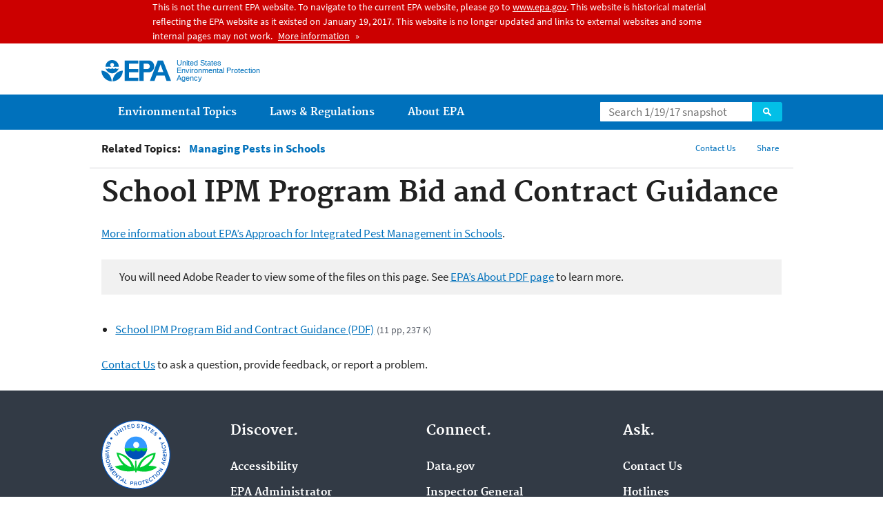

--- FILE ---
content_type: text/html
request_url: https://19january2017snapshot.epa.gov/managing-pests-schools/school-ipm-program-bid-and-contract-guidance_.html
body_size: 20220
content:
<!DOCTYPE html PUBLIC "-//W3C//DTD HTML+RDFa 1.1//EN">
<!--[if IEMobile 7]><html class="iem7 no-js" lang="en" dir="ltr"><![endif]-->
<!--[if lt IE 7]><html class="lt-ie9 lt-ie8 lt-ie7 no-js" lang="en" dir="ltr"><![endif]-->
<!--[if (IE 7)&(!IEMobile)]><html class="lt-ie9 lt-ie8 no-js" lang="en" dir="ltr"><![endif]-->
<!--[if IE 8]><html class="lt-ie9 no-js" lang="en" dir="ltr"><![endif]-->
<!--[if (gt IE 8)|(gt IEMobile 7)]><!--> <html class="no-js not-oldie" lang="en" dir="ltr" version="HTML+RDFa 1.1"
  xmlns:content="http://purl.org/rss/1.0/modules/content/"
  xmlns:dc="http://purl.org/dc/terms/"
  xmlns:foaf="http://xmlns.com/foaf/0.1/"
  xmlns:og="http://ogp.me/ns#"
  xmlns:rdfs="http://www.w3.org/2000/01/rdf-schema#"
  xmlns:sioc="http://rdfs.org/sioc/ns#"
  xmlns:sioct="http://rdfs.org/sioc/types#"
  xmlns:skos="http://www.w3.org/2004/02/skos/core#"
  xmlns:xsd="http://www.w3.org/2001/XMLSchema#"> <!--<![endif]-->
<head profile="http://www.w3.org/1999/xhtml/vocab">
  <meta charset="utf-8" />
<meta name="generator" content="Drupal 7 (http://drupal.org)" />
<link rel="shortcut icon" href="/sites/all/themes/epa/favicon.ico" type="image/vnd.microsoft.icon" />
<meta name="HandheldFriendly" content="true" />
<meta name="viewport" content="width=device-width" />
<meta name="MobileOptimized" content="width" />
<meta http-equiv="ImageToolbar" content="false" />
<meta http-equiv="cleartype" content="on" />
<!--googleon: all--><meta name="DC.description" content="School IPM Program Bid and Contract Guidance" />
<meta name="DC.title" content="School IPM Program Bid and Contract Guidance" />
<!--googleoff: snippet--><meta name="keywords" content="school IPM, strategic plan, bid and contract guidance" />
<link rel="canonical" href="/managing-pests-schools/school-ipm-program-bid-and-contract-guidance" />
<link rel="shortlink" href="/managing-pests-schools/school-ipm-program-bid-and-contract-guidance" />
<meta name="DC.language" content="en" />
<meta name="DC.Subject.epachannel" content="Learn the Issues" />
<meta name="DC.type" content="Collections and Lists" />
<meta name="DC.date.created" content="2016-08-17" />
<meta name="DC.date.modified" content="2016-08-19" />
<meta name="DC.date.reviewed" content="2017-08-19" />
<meta name="DC.creator" content="US EPA,OCSPP" />
<meta name="WebArea" content="Managing Pests in Schools" />
<meta name="WebAreaType" content="Resource Directory" />
<meta name="ContentType" content="document" />
  <title>School IPM Program Bid and Contract Guidance | Managing Pests in Schools | US EPA</title>
  <!--googleoff: all-->
  <link type="text/css" rel="stylesheet" href="/sites/production/files/css/css_3h5HfPyG4w0xmgk_oaLP90_rUIs7Xmed0sNIfCxGAyg.css" media="all" />
<link type="text/css" rel="stylesheet" href="/sites/production/files/css/css_NFNG4tEiKv-n_hlnQ4iBNlFbb-9XRaRVA9wRk6nUPHY.css" media="all" />
<link type="text/css" rel="stylesheet" href="/sites/production/files/css/css_Pvo-DHIdW2Qn9LljtH2R1QKqzm8QoJ18zl6wR9Dk-Ak.css" media="all" />
<link type="text/css" rel="stylesheet" href="/sites/production/files/css/css_28CvFue6tf4M8aL9zid2j2W58Z6HleySMQyNH35QhI0.css" media="all" />

<!--[if lt IE 9]>
<link type="text/css" rel="stylesheet" href="/sites/production/files/css/css_H7Qs31C_4pOAKdUe1sAA01nOyZTqO_KOIt1uDr0iKB4.css" media="all" />
<![endif]-->
<link type="text/css" rel="stylesheet" href="/sites/production/files/css/css_68w49Vk1SYPj8EPx2iW8fUagDJ4xc2WJQO7Dn7aLNaU.css" media="all" />
  <link rel="alternate" type="application/atom+xml" title="EPA.gov All Press Releases" href="/newsreleases/search/rss" />
  <link rel="alternate" type="application/atom+xml" title="EPA.gov Headquarters Press Releases" href="/newsreleases/search/rss/field_press_office/headquarters" />
  <link rel="alternate" type="application/atom+xml" title="Greenversations, EPA's Blog" href="https://blog.epa.gov/blog/feed/" />
  <link rel="alternate" type="application/atom+xml" title="Managing Pests in Schools" href="/feed/58561/rss.xml" />  <!--[if lt IE 9]><script src="/sites/all/themes/epa/js/html5.js"></script><![endif]-->  </head>
<body class="html not-front not-logged-in no-sidebars page-node page-node-157727 node-type-document og-context og-context-node og-context-node-58561 section-managing-pests-schools resource-directory" >
  <div class="skip-links"><a href="#main-content" class="skip-link element-invisible element-focusable">Jump to main content</a></div>
      
  
  <div class="region-alert">  <div id="block-pane-epa-admin-public-alert-message" class="block block-pane  block-pane-epa-admin-public-alert-message block-alert">
  
  
  
  
      
</div>
<div id="block-pane-epa-gtm" class="block block-pane  block-pane-epa-gtm">
  
  
  
  
    <!-- Google Tag Manager -->
  <noscript><iframe src="//www.googletagmanager.com/ns.html?id=GTM-L8ZB"
height="0" width="0" style="display:none;visibility:hidden"></iframe></noscript>
  <script>(function(w,d,s,l,i){w[l]=w[l]||[];w[l].push({"gtm.start":
new Date().getTime(),event:"gtm.js"});var f=d.getElementsByTagName(s)[0],
j=d.createElement(s),dl=l!="dataLayer"?"&l="+l:"";j.async=true;j.src=
"//www.googletagmanager.com/gtm.js?id="+i+dl;f.parentNode.insertBefore(j,f);
})(window,document,"script","dataLayer","GTM-L8ZB");</script>
<!-- End Google Tag Manager -->  
</div>
  </div>
<header class="masthead clearfix" role="banner">

      <img class="site-logo" src="/sites/all/themes/epa/logo.png" alt="" />
  
  
  <hgroup class="site-name-and-slogan">
      <h1 class="site-name">

      
      <a href="/" title="Go to the home page" rel="home">      <span>US EPA</span>
      </a>
    </h1>
  
      <div class="site-slogan">United States Environmental Protection Agency</div>
  
  </hgroup>
  
  
  <div class="region-header">  <div id="block-epa-core-gsa-epa-search" class="block block-epa-core  block-epa-core-gsa-epa-search">
  
  
  
  
    <form class="epa-search" method="get" action="https://search.epa.gov/epasearch/epasearch">
  <label class="element-hidden" for="search-box">Search</label>
  <input class="form-text" placeholder="Search 1/19/17 snapshot" name="querytext" id="search-box" value=""/>
  <button class="epa-search-button" id="search-button" type="submit" title="Search">Search</button>
  <input type="hidden" name="areaname" value="" />
  <input type="hidden" name="areacontacts" value="" />
  <input type="hidden" name="areasearchurl" value="" />
  <input type="hidden" name="typeofsearch" value="epa" />
  <input type="hidden" name="result_template" value="snapshot.ftl" />
  <input type="hidden" name="frontend" value="snapshot_frontend" />
  <input type="hidden" name="site" value="snapshot" />
  </form>  
</div>
  </div>
</header>
<section id="main-content" class="main-content clearfix" role="main" lang="en">
    
  
  <div class="region-preface clearfix">  <div id="block-views-revision-hublinks-block" class="block block-views  block-views-revision-hublinks-block">

  
  
    <div class="view view-revision-hublinks view-id-revision_hublinks view-display-id-block view-dom-id-382fdd0d6c497eeb84f9e8726a013533">        <span class="related-info"><strong>Related Topics:</strong> </span>      

<ul class="menu pipeline">
  <li class="menu-item">  
          <a href="/managing-pests-schools">Managing Pests in Schools</a>  </li>

</ul>          </div>  
</div>
<div id="block-pane-social-sharing" class="block block-pane  block-pane-social-sharing">

  
  
    <ul class="menu utility-menu">
    <li id="share" class="menu-item">
        <button class="share-button">Share</button>
        <ul>
            <li class="share-facebook">
                <a class="share-link" href="https://www.facebook.com/sharer.php?u=/managing-pests-schools/school-ipm-program-bid-and-contract-guidance&t=School IPM Program Bid and Contract Guidance" title="Share this page" target="_blank">Facebook</a>
            </li>
            <li class="share-twitter">
                <a class="share-link" href="https://twitter.com/intent/tweet?original_referer=/managing-pests-schools/school-ipm-program-bid-and-contract-guidance&text=School IPM Program Bid and Contract Guidance&url=/managing-pests-schools/school-ipm-program-bid-and-contract-guidance&via=EPA&count=none&lang=en" title="Tweet this page" target="_blank">Twitter</a>
            </li>
            <li class="share-googleplus">
                <a class="share-link" href="https://plus.google.com/share?url=/managing-pests-schools/school-ipm-program-bid-and-contract-guidance" title="Plus 1 this page" target="_blank">Google+</a>
            </li>
            <li class="share-pinterest">
                <a class="share-link" href="https://pinterest.com/pin/create/button/?url=/managing-pests-schools/school-ipm-program-bid-and-contract-guidance&description=School IPM Program Bid and Contract Guidance&media=/sites/all/themes/epa/img/epa-seal.png" title="Pin this page" target="_blank">Pinterest</a>
            </li>
        </ul>
    </li>
</ul>  
</div>
<div id="block-pane-epa-web-area-connect" class="block block-pane  block-pane-epa-web-area-connect">

  
  
    <ul class="menu utility-menu"><li class="menu-item"><a href="/managing-pests-schools/forms/contact-us-about-managing-pests-school" class="menu-link">Contact Us</a></li></ul>  
</div>
  </div>
    <div class="main-column clearfix">
            
          <!--googleon: all-->
      <h1  class="page-title">School IPM Program Bid and Contract Guidance</h1>
      <!--googleoff: all-->
    
            
    
    <!--googleon: all-->
    
  
    




<div class="panel-pane pane-node-content" >

  
  
  
  
  
  <div class="pane-content">
    <article class="node node-document clearfix view-mode-full" about="/managing-pests-schools/school-ipm-program-bid-and-contract-guidance" typeof="sioc:Item foaf:Document" role="article">

  
  <p><a href="/managing-pests-schools/epas-approach-integrated-pest-management-schools">More information about EPA’s Approach for Integrated Pest Management in Schools</a>.</p>
<span class="disclaimer pdf">You will need Adobe Reader to view some of the files on this page. See <a href="/home/pdf-files">EPA’s About PDF page</a> to learn more.</span>
<ul class="field field-name-field-file field-type-file field-label-hidden">

      <li>
      <span id="file-309491" class="file file-document file-application-pdf"><a href="/sites/production/files/2016-08/documents/school_ipm_bid.pdf" type="application/pdf; length=236846" class="file-link">School IPM Program Bid and Contract Guidance (PDF)</a><span class="fileinfo">(11 pp, 237 K)</span></span>
    </li>
  
</ul>
</article>
  </div>

  
  
</div>



<div id="block-pane-epa-web-area-footer" class="block block-pane  block-pane-epa-web-area-footer">
  
  
  
  
    <p class="web-area-footer"><a href="/managing-pests-schools/forms/contact-us-about-managing-pests-school" class="contact-us">Contact Us</a> to ask a question, provide feedback, or report a problem.</p>  
</div>
  
    <!--googleoff: all-->
      </div>
  </section>

  <nav class="nav simple-nav simple-main-nav" role="navigation">
    <div class="nav__inner">
      <h2 class="element-invisible">Main menu</h2><ul class="menu"><li class="expanded menu-item"><a href="/environmental-topics" title="Learn about EPA&#039;s environmental topics to help protect the environment in your home, workplace, and community and EPA&#039;s research mission is to conduct leading-edge research and foster the sound use of science and technology." class="menu-link">Environmental Topics</a><ul class="menu"><li class="menu-item"><a href="/environmental-topics/air-topics" title="" class="menu-link">Air</a></li>
<li class="menu-item"><a href="/bedbugs" title="" class="menu-link">Bed Bugs</a></li>
<li class="menu-item"><a href="/environmental-topics/chemicals-and-toxics-topics" title="" class="menu-link">Chemicals and Toxics</a></li>
<li class="menu-item"><a href="/climatechange" title="" class="menu-link">Climate Change</a></li>
<li class="menu-item"><a href="/environmental-topics/environmental-information-location" title="" class="menu-link">Environmental Information by Location</a></li>
<li class="menu-item"><a href="/environmental-topics/greener-living" title="" class="menu-link">Greener Living</a></li>
<li class="menu-item"><a href="/environmental-topics/health-topics" title="" class="menu-link">Health</a></li>
<li class="menu-item"><a href="/environmental-topics/land-waste-and-cleanup-topics" title="" class="menu-link">Land, Waste, and Cleanup</a></li>
<li class="menu-item"><a href="/lead" title="" class="menu-link">Lead</a></li>
<li class="menu-item"><a href="/mold" title="" class="menu-link">Mold</a></li>
<li class="menu-item"><a href="/pesticides" title="" class="menu-link">Pesticides</a></li>
<li class="menu-item"><a href="/radon" title="" class="menu-link">Radon</a></li>
<li class="menu-item"><a href="/environmental-topics/water-topics" title="" class="menu-link">Water</a></li>
<li class="menu-item"><a href="/environmental-topics/z-index" title="" class="menu-link">A-Z Index</a></li>
</ul></li>
<li class="menu-item"><a href="/laws-regulations" title="Laws written by Congress provide the authority for EPA to write regulations. Regulations explain the technical, operational, and legal details necessary to implement laws." class="menu-link">Laws &amp; Regulations</a><ul class="menu"><li class="menu-item"><a href="/regulatory-information-sector" title="" class="menu-link">By Business Sector</a></li>
<li class="menu-item"><a href="/regulatory-information-topic" title="" class="menu-link">By Topic</a></li>
<li class="menu-item"><a href="/compliance" title="" class="menu-link">Compliance</a></li>
<li class="menu-item"><a href="/enforcement" title="" class="menu-link">Enforcement</a></li>
<li class="menu-item"><a href="/laws-regulations/laws-and-executive-orders" title="" class="menu-link">Laws and Executive Orders</a></li>
<li class="menu-item"><a href="/laws-regulations/policy-guidance" title="" class="menu-link">Policy and Guidance</a></li>
<li class="menu-item"><a href="/laws-regulations/regulations" title="" class="menu-link">Regulations</a></li>
</ul></li>
<li class="expanded menu-item"><a href="/aboutepa" title="Learn more about: our mission and what we do, how we are organized, and our history." class="menu-link">About EPA</a><ul class="menu"><li class="menu-item"><a href="/aboutepa/epas-administrator" title="" class="menu-node-unpublished menu-link">EPA Administrator</a></li>
<li class="menu-item"><a href="/aboutepa/current-epa-leadership" title="" class="menu-link">Current Leadership</a></li>
<li class="menu-item"><a href="/aboutepa/epa-organization-chart" title="" class="menu-link">Organization Chart</a></li>
<li class="menu-item"><a href="http://cfpub.epa.gov/locator/index.cfm" title="" class="menu-link">Staff Directory</a></li>
<li class="menu-item"><a href="/planandbudget" title="" class="menu-link">Planning, Budget and Results</a></li>
<li class="menu-item"><a href="/careers" title="" class="menu-link">Jobs and Internships</a></li>
<li class="menu-item"><a href="/aboutepa#pane-2" title="" class="menu-link">Headquarters Offices</a></li>
<li class="menu-item"><a href="/aboutepa#pane-4" title="" class="menu-link">Regional Offices</a></li>
<li class="menu-item"><a href="/aboutepa#pane-5" title="" class="menu-link">Labs and Research Centers</a></li>
</ul></li>
</ul>    </div>
  </nav>


<footer class="main-footer clearfix" role="contentinfo">
  <div class="main-footer__inner">
    
  
  <div class="region-footer">  <div id="block-pane-epa-global-footer" class="block block-pane  block-pane-epa-global-footer">
  
  
  
  
    <div class="row cols-3">
  <div class="col size-1of3">
    <div class="col__title">Discover.</div>
    <ul class="menu">
      <li><a href="/accessibility">Accessibility</a></li>
      <li><a href="/aboutepa/administrator-gina-mccarthy">EPA Administrator</a></li>
      <li><a href="/planandbudget">Budget &amp; Performance</a></li>
      <li><a href="/contracts">Contracting</a></li>
      <li><a href="/home/grants-and-other-funding-opportunities">Grants</a></li>
      <li><a href="/ocr/whistleblower-protections-epa-and-how-they-relate-non-disclosure-agreements-signed-epa-employees">No FEAR Act Data</a></li>
      <li><a href="/home/privacy-and-security-notice">Privacy and Security</a></li>
    </ul>
  </div>
  <div class="col size-1of3">
    <div class="col__title">Connect.</div>
    <ul class="menu">
      <li><a href="https://www.data.gov/">Data.gov</a></li>
      <li><a href="/office-inspector-general/about-epas-office-inspector-general">Inspector General</a></li>
      <li><a href="/careers">Jobs</a></li>
      <li><a href="/newsroom">Newsroom</a></li>
      <li><a href="https://www.whitehouse.gov/open">Open Government</a></li>
      <li><a href="http://www.regulations.gov/">Regulations.gov</a></li>
      <li><a href="/newsroom/email-subscriptions">Subscribe</a></li>
      <li><a href="https://www.usa.gov/">USA.gov</a></li>
      <li><a href="https://www.whitehouse.gov/">White House</a></li>
    </ul>
  </div>
  <div class="col size-1of3">
    <div class="col__title">Ask.</div>
    <ul class="menu">
      <li><a href="/home/forms/contact-us">Contact Us</a></li>
      <li><a href="/home/epa-hotlines">Hotlines</a></li>
      <li><a href="/foia">FOIA Requests</a></li>
      <li><a href="/home/frequent-questions-specific-epa-programstopics">Frequent Questions</a></li>
    </ul>

    <div class="col__title">Follow.</div>
    <ul class="social-menu">
      <li><a class="menu-link social-facebook" href="https://www.facebook.com/EPA">Facebook</a></li>
      <li><a class="menu-link social-twitter" href="https://twitter.com/epa">Twitter</a></li>
      <li><a class="menu-link social-youtube" href="https://www.youtube.com/user/USEPAgov">YouTube</a></li>
      <li><a class="menu-link social-flickr" href="https://www.flickr.com/photos/usepagov">Flickr</a></li>
      <li><a class="menu-link social-instagram" href="https://www.instagram.com/epagov">Instagram</a></li>
    </ul>

    <p class="last-updated">Last updated on August 19, 2016</p>
  </div>
</div>  
</div>
  </div>
  </div>
</footer>
  <script type="text/javascript" src="/sites/production/files/js/js_LcFRnnSHVah-Aw_WQ8aVLXhp3HPJvrOe4h6YEXA5BT8.js"></script>
<script type="text/javascript" src="/sites/production/files/js/js_oZD9-WvfiElJ5KPavqu9ZAQiZcfWlzNCzxFHpedR9dI.js"></script>
<script type="text/javascript">
<!--//--><![CDATA[//><!--
document.createElement( "picture" );
//--><!]]>
</script>
<script type="text/javascript" src="/sites/production/files/js/js_slEmfY49PYt03JJafrjvmxmEfVQE7vqI-454V7NM5ys.js"></script>
<script type="text/javascript" src="/sites/all/modules/custom/epa_core/js/alert.js?ok0rem"></script>
<script type="text/javascript" src="/sites/production/files/js/js_cjmkhjdYj9qyv8rH-ylGyD-SIMacZ-dzdqW9m8x_TEc.js"></script>
<script type="text/javascript">
<!--//--><![CDATA[//><!--

      setTimeout(function(){var a=document.createElement("script");
      var b=document.getElementsByTagName('script')[0];
      a.src=document.location.protocol+"//dnn506yrbagrg.cloudfront.net/pages/scripts/0005/9240.js";
      a.async=true;a.type="text/javascript";b.parentNode.insertBefore(a,b)}, 1);
      
//--><!]]>
</script>
<script type="text/javascript" src="/sites/production/files/js/js_UG00nMwTXcewn_yu8c3s7Bgbxmhbdk0BE1GwQLAuoQU.js"></script>
<script type="text/javascript" src="/sites/production/files/js/js_CaVFOiO3QpcJYEzSDhR3RmEeSnMbgnImgh5uEDkDD_0.js"></script>
<script type="text/javascript">
<!--//--><![CDATA[//><!--
jQuery.extend(Drupal.settings, {"basePath":"\/","pathPrefix":"","ajaxPageState":{"theme":"epa","theme_token":"bkmQPblGGIjEevOu4cKUf8FIn086jpp_9HDo-Uz49Ic"},"epa_wysiwyg":{"site_default_lang":"en"},"add_definitions":{"path":"sites\/all\/modules\/custom\/add_definitions","dictionary_filter":"1","dictionary_undo":"1","dictionary_occurrences":"1","service_endpoint":"https:\/\/termlookup.epa.gov\/termlookup\/v1\/terms"},"ogContext":{"groupType":"node","gid":"58561"}});
//--><!]]>
</script>
    <!--[if lt IE 9]><script src="/sites/all/themes/epa/js/ie.js"></script><![endif]--></body>
</html>

<!-- Static copy of page made at @ 2017-01-19 17:13:16 -->

--- FILE ---
content_type: application/javascript
request_url: https://19january2017snapshot.epa.gov/sites/production/files/js/js_CaVFOiO3QpcJYEzSDhR3RmEeSnMbgnImgh5uEDkDD_0.js
body_size: 7654
content:
(function ($, Drupal) {

// Remove no-js class
Drupal.behaviors.epa = {
  attach: function (context) {
    $('html.no-js', context).removeClass('no-js');
  }
};

// Accessible skiplinks
Drupal.behaviors.skiplinks = {
  attach: function (context) {
    var isWebkit = navigator.userAgent.toLowerCase().indexOf('webkit') > -1,
        isOpera = navigator.userAgent.toLowerCase().indexOf('opera') > -1;

    // Set tabindex on the skiplink targets so IE knows they are focusable, and
    // so Webkit browsers will focus() them.
    $('#main-content, #site-navigation', context).attr('tabindex', -1);

    // Set focus to skiplink targets in Webkit and Opera.
    if (isWebkit || isOpera) {
      $('.skip-links a[href^="#"]', context).click(function() {
        var clickAnchor = '#' + this.href.split('#')[1];
        $(clickAnchor).focus();
      });
    }
  }
};

// Add 'new' class if content is less than 30 days old.
Drupal.behaviors.epaNew = {
  attach: function (context) {
    var now = new Date();
    now = now.getTime();

    $('ins[data-date]', context).each(function () {
      var data = $(this).data(),
        offset = 30 * 24 * 60 * 60 * 1000,
        date = data.date.replace(/\,/g, '/'), // Replace , with / for IE9.
        expired = Date.parse(date) + offset;

      if (now < expired) {
        $(this).addClass('new');
      }
    });
  }
};

// Use jQuery tablesorter plugin.
Drupal.behaviors.tablesorter = {
  attach: function (context) {
    $('table.tablesorter', context).tablesorter();
  }
};

// Add simple accordion behavior.
Drupal.behaviors.accordion = {
  attach: function (context) {
    $('.accordion', context).each(function () {
      var $titles = $(this).find('.accordion-title'),
          $panes = $titles.next('.accordion-pane');
      $panes.hide();
      $titles.each(function () {
        var $target = $(this).next('.accordion-pane');
        $(this).click(function (e) {
          if(!$(this).hasClass('active')) {
            $titles.removeClass('active');
            $panes.slideUp().removeClass('active');
            $(this).addClass('active');
            $target.slideDown().addClass('active');
          }
          else {
            $(this).removeClass('active');
            $target.slideUp().removeClass('active');
          }
          e.preventDefault();
        });
      });
    });
  }
};

// Move header images before .pane-content.
Drupal.behaviors.headerImages = {
  attach: function (context) {
    $('.box', context).each(function() {
        var $image = $('.image.view-mode-block_header:not(.caption, .block_header-processed)', this).first(),
            $box = $(this);

        // Avoid processing this again in the case of nested boxes.
        $image.addClass("block_header-processed");
        $image.detach();
        $box.prepend($image);
    });
  }
};

// Share Links
Drupal.behaviors.shareLinks = {
  attach: function (context) {
    // Add dropdown effect.
    $('#share').find('.share-button').click(function () {
      $(this).toggleClass('on');
    });
  }
};

Drupal.behaviors.setLoginFocus = {
  attach: function (context) {
    $('body.page-user #edit-name').focus();
  }
};

})(jQuery, Drupal);
;
(function ($) {

// Convert main menu into a mobile menu and move original menu.
Drupal.behaviors.mobileMenu = {
  attach: function (context) {

    // Create mobile menu container, create mobile bar, and clone the main menu.
    var $mobileNav = $('<div id="mobile-nav" class="mobile-nav"></div>'),
        $mobileBar = $('<div class="mobile-bar clearfix"><a class="mobile-home" href="/" rel="home"><span class="mobile-home-icon">Home</span></a> <a class="menu-button" href="#mobile-links">Menu</a></div>'),
        $mobileLinks = $('<div id="mobile-links" class="mobile-links element-hidden"></div>'),
        $mainNav = $('.simple-main-nav', context),
        $secondaryNav = $('.simple-secondary-nav', context),
        $newMenu = $mainNav.find('> .nav__inner > .menu').clone();

    // Reset menu list class and remove second level menu items.
    $newMenu.attr('class', 'menu').find('ul').each(function() {
      $(this).attr('class', 'menu sub-menu');
    });
    $newMenu.find('ul').remove();

    // Insert the cloned menus into the mobile menu container.
    $newMenu.appendTo($mobileLinks);

    // Insert the top bar into mobile menu container.
    $mobileBar.prependTo($mobileNav);

    // Insert the mobile links into mobile menu container.
    $mobileLinks.appendTo($mobileNav);

    // Add mobile menu to the page.
    $('.masthead', context).before($mobileNav);

    // Open/Close mobile menu when menu button is clicked.
    var $mobileMenuWrapper = $('#mobile-nav', context).find('.mobile-links'),
        $mobileMenuLinks = $mobileMenuWrapper.find('a');

    $mobileMenuLinks.attr('tabindex', -1);
    $('.mobile-bar .menu-button', context).click(function(e) {
      $(this).toggleClass('menu-button-active');
      $mobileMenuWrapper.toggleClass('element-hidden');
      // Take mobile menu links out of tab flow if hidden.
      if ($mobileMenuWrapper.hasClass('element-hidden')) {
        $mobileMenuLinks.attr('tabindex', -1);
      }
      else {
        $mobileMenuLinks.removeAttr('tabindex');
      }
      e.preventDefault();
    });

    // Set the height of the menu.
    $mobileMenuWrapper.height($(document).height());

    // Detach original menus and reset classes.
    $mainNav.detach().attr('class', 'nav main-nav clearfix');
    $secondaryNav.detach().attr('class', 'nav secondary-nav');

    // Add pipeline class to secondary menu.
    $secondaryNav.find('.secondary-menu').addClass('pipeline');

    // Move main and secondary menus to the top of the page for wide screens.
    $('.masthead').before($secondaryNav);
    $('.masthead').after($mainNav);
  }
};

})(jQuery);
;
(function ($) {

// Accessible drop-down menus
Drupal.behaviors.dropDownMenu = {
  attach: function (context) {

    var $mainMenu = $('.main-nav', context).find('> .nav__inner > .menu'),
        $topItems = $mainMenu.find('> .menu-item'),
        $topLinks = $topItems.find('> .menu-link'),
        $subLinks = $topItems.find('> .menu > .menu-item > .menu-link');

    // Add ARIA roles to menu elements.
    $mainMenu.attr('role', 'menu');
    $topItems.attr('role', 'presentation');
    $topLinks.attr('role', 'menuitem');

    // Add show-menu class when top links are focused.
    $topLinks.focusin(function () {
      $(this).parent().addClass('show-menu');
    });
    $topLinks.focusout(function () {
      $(this).parent().removeClass('show-menu');
    });

    // Add show-menu class when links are focused.
    $subLinks.focusin(function () {
      $(this).parent().parent().parent().addClass('show-menu');
    });
    $subLinks.focusout(function () {
      $(this).parent().parent().parent().removeClass('show-menu');
    });
  }
};

// hoverIntent
Drupal.behaviors.epaHoverIntent = {
  attach: function (context, settings) {
    if ($().hoverIntent) {
      var config = {
        sensitivity: 7, // number = sensitivity threshold (must be 1 or higher)
        interval: 200,   // number = milliseconds of polling interval
        over: Drupal.epa.epaHoverIntentOver,
        timeout: 250,   // number = milliseconds delay before onMouseOut function call
        out: Drupal.epa.epaHoverIntentOut
      };
      $('.main-nav > .nav__inner > .menu > .menu-item').hoverIntent(config);
    }
  }
};

Drupal.epa = Drupal.epa || {};

Drupal.epa.epaHoverIntentOver = function () {
  "use strict";
  $(this).addClass('show-menu');
}

Drupal.epa.epaHoverIntentOut = function() {
  "use strict";
  $(this).removeClass('show-menu');
}

})(jQuery);
;
